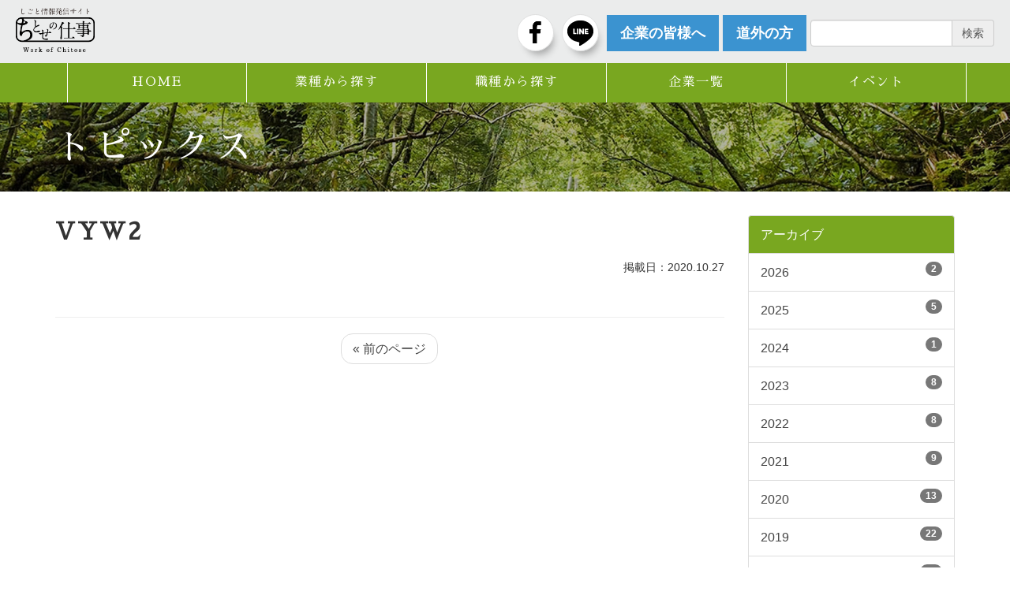

--- FILE ---
content_type: text/html; charset=UTF-8
request_url: https://www.chitose-shigoto.jp/article-company/1094.html/vyw2
body_size: 11414
content:

<!DOCTYPE html>
<html lang="ja">

<head>
  <!-- Google Tag Manager -->
  <script>
    (function(w, d, s, l, i) {
      w[l] = w[l] || [];
      w[l].push({
        'gtm.start': new Date().getTime(),
        event: 'gtm.js'
      });
      var f = d.getElementsByTagName(s)[0],
        j = d.createElement(s),
        dl = l != 'dataLayer' ? '&l=' + l : '';
      j.async = true;
      j.src =
        'https://www.googletagmanager.com/gtm.js?id=' + i + dl;
      f.parentNode.insertBefore(j, f);
    })(window, document, 'script', 'dataLayer', 'GTM-T9X8PF9');
  </script>
  <!-- End Google Tag Manager -->

  <meta http-equiv="Content-Type" content="text/html; charset=UTF-8" />
  <meta http-equiv="X-UA-Compatible" content="IE=edge">
  <meta name="viewport" content="width=device-width, initial-scale=1">
  <!--<title>VYW2 | 千歳市の求人情報サイト | ちとせの仕事千歳市の求人情報サイト | ちとせの仕事</title>-->

  <title>VYW2 | 千歳市の求人情報サイト | ちとせの仕事</title>
	<style>img:is([sizes="auto" i], [sizes^="auto," i]) { contain-intrinsic-size: 3000px 1500px }</style>
	
		<!-- All in One SEO 4.8.9 - aioseo.com -->
	<meta name="robots" content="max-image-preview:large" />
	<meta name="author" content="chitosecity"/>
	<link rel="canonical" href="https://www.chitose-shigoto.jp/article-company/1094.html/vyw2" />
	<meta name="generator" content="All in One SEO (AIOSEO) 4.8.9" />
		<meta property="og:locale" content="ja_JP" />
		<meta property="og:site_name" content="千歳市の求人情報サイト | ちとせの仕事 | 千歳市が運営する求人情報発信サイト「ちとせの仕事」" />
		<meta property="og:type" content="article" />
		<meta property="og:title" content="VYW2 | 千歳市の求人情報サイト | ちとせの仕事" />
		<meta property="og:url" content="https://www.chitose-shigoto.jp/article-company/1094.html/vyw2" />
		<meta property="article:published_time" content="2020-10-26T23:57:06+00:00" />
		<meta property="article:modified_time" content="2020-10-26T23:57:06+00:00" />
		<meta name="twitter:card" content="summary_large_image" />
		<meta name="twitter:title" content="VYW2 | 千歳市の求人情報サイト | ちとせの仕事" />
		<script type="application/ld+json" class="aioseo-schema">
			{"@context":"https:\/\/schema.org","@graph":[{"@type":"BreadcrumbList","@id":"https:\/\/www.chitose-shigoto.jp\/article-company\/1094.html\/vyw2#breadcrumblist","itemListElement":[{"@type":"ListItem","@id":"https:\/\/www.chitose-shigoto.jp#listItem","position":1,"name":"Home","item":"https:\/\/www.chitose-shigoto.jp","nextItem":{"@type":"ListItem","@id":"https:\/\/www.chitose-shigoto.jp\/article-company\/1094.html\/vyw2#listItem","name":"VYW2"}},{"@type":"ListItem","@id":"https:\/\/www.chitose-shigoto.jp\/article-company\/1094.html\/vyw2#listItem","position":2,"name":"VYW2","previousItem":{"@type":"ListItem","@id":"https:\/\/www.chitose-shigoto.jp#listItem","name":"Home"}}]},{"@type":"ItemPage","@id":"https:\/\/www.chitose-shigoto.jp\/article-company\/1094.html\/vyw2#itempage","url":"https:\/\/www.chitose-shigoto.jp\/article-company\/1094.html\/vyw2","name":"VYW2 | \u5343\u6b73\u5e02\u306e\u6c42\u4eba\u60c5\u5831\u30b5\u30a4\u30c8 | \u3061\u3068\u305b\u306e\u4ed5\u4e8b","inLanguage":"ja","isPartOf":{"@id":"https:\/\/www.chitose-shigoto.jp\/#website"},"breadcrumb":{"@id":"https:\/\/www.chitose-shigoto.jp\/article-company\/1094.html\/vyw2#breadcrumblist"},"author":{"@id":"https:\/\/www.chitose-shigoto.jp\/article-author\/chitosecity#author"},"creator":{"@id":"https:\/\/www.chitose-shigoto.jp\/article-author\/chitosecity#author"},"datePublished":"2020-10-27T08:57:06+09:00","dateModified":"2020-10-27T08:57:06+09:00"},{"@type":"Organization","@id":"https:\/\/www.chitose-shigoto.jp\/#organization","name":"\u5343\u6b73\u5e02\u306e\u6c42\u4eba\u60c5\u5831\u30b5\u30a4\u30c8 | \u3061\u3068\u305b\u306e\u4ed5\u4e8b","description":"\u5343\u6b73\u5e02\u304c\u904b\u55b6\u3059\u308b\u6c42\u4eba\u60c5\u5831\u767a\u4fe1\u30b5\u30a4\u30c8\u300c\u3061\u3068\u305b\u306e\u4ed5\u4e8b\u300d","url":"https:\/\/www.chitose-shigoto.jp\/"},{"@type":"Person","@id":"https:\/\/www.chitose-shigoto.jp\/article-author\/chitosecity#author","url":"https:\/\/www.chitose-shigoto.jp\/article-author\/chitosecity","name":"chitosecity","image":{"@type":"ImageObject","@id":"https:\/\/www.chitose-shigoto.jp\/article-company\/1094.html\/vyw2#authorImage","url":"https:\/\/secure.gravatar.com\/avatar\/21fe05aff2b93482ce1530450894d396fa9658a36d034f6a64f456c041d0aae4?s=96&d=mm&r=g","width":96,"height":96,"caption":"chitosecity"}},{"@type":"WebSite","@id":"https:\/\/www.chitose-shigoto.jp\/#website","url":"https:\/\/www.chitose-shigoto.jp\/","name":"\u5343\u6b73\u5e02\u306e\u6c42\u4eba\u60c5\u5831\u30b5\u30a4\u30c8 | \u3061\u3068\u305b\u306e\u4ed5\u4e8b","description":"\u5343\u6b73\u5e02\u304c\u904b\u55b6\u3059\u308b\u6c42\u4eba\u60c5\u5831\u767a\u4fe1\u30b5\u30a4\u30c8\u300c\u3061\u3068\u305b\u306e\u4ed5\u4e8b\u300d","inLanguage":"ja","publisher":{"@id":"https:\/\/www.chitose-shigoto.jp\/#organization"}}]}
		</script>
		<!-- All in One SEO -->

<link rel="alternate" type="application/rss+xml" title="千歳市の求人情報サイト | ちとせの仕事 &raquo; VYW2 のコメントのフィード" href="https://www.chitose-shigoto.jp/article-company/1094.html/vyw2/feed" />
<link rel='stylesheet' id='wp-block-library-css' href='https://www.chitose-shigoto.jp/wp-includes/css/dist/block-library/style.min.css?ver=6.8.3' type='text/css' media='all' />
<style id='classic-theme-styles-inline-css' type='text/css'>
/*! This file is auto-generated */
.wp-block-button__link{color:#fff;background-color:#32373c;border-radius:9999px;box-shadow:none;text-decoration:none;padding:calc(.667em + 2px) calc(1.333em + 2px);font-size:1.125em}.wp-block-file__button{background:#32373c;color:#fff;text-decoration:none}
</style>
<style id='global-styles-inline-css' type='text/css'>
:root{--wp--preset--aspect-ratio--square: 1;--wp--preset--aspect-ratio--4-3: 4/3;--wp--preset--aspect-ratio--3-4: 3/4;--wp--preset--aspect-ratio--3-2: 3/2;--wp--preset--aspect-ratio--2-3: 2/3;--wp--preset--aspect-ratio--16-9: 16/9;--wp--preset--aspect-ratio--9-16: 9/16;--wp--preset--color--black: #000000;--wp--preset--color--cyan-bluish-gray: #abb8c3;--wp--preset--color--white: #ffffff;--wp--preset--color--pale-pink: #f78da7;--wp--preset--color--vivid-red: #cf2e2e;--wp--preset--color--luminous-vivid-orange: #ff6900;--wp--preset--color--luminous-vivid-amber: #fcb900;--wp--preset--color--light-green-cyan: #7bdcb5;--wp--preset--color--vivid-green-cyan: #00d084;--wp--preset--color--pale-cyan-blue: #8ed1fc;--wp--preset--color--vivid-cyan-blue: #0693e3;--wp--preset--color--vivid-purple: #9b51e0;--wp--preset--gradient--vivid-cyan-blue-to-vivid-purple: linear-gradient(135deg,rgba(6,147,227,1) 0%,rgb(155,81,224) 100%);--wp--preset--gradient--light-green-cyan-to-vivid-green-cyan: linear-gradient(135deg,rgb(122,220,180) 0%,rgb(0,208,130) 100%);--wp--preset--gradient--luminous-vivid-amber-to-luminous-vivid-orange: linear-gradient(135deg,rgba(252,185,0,1) 0%,rgba(255,105,0,1) 100%);--wp--preset--gradient--luminous-vivid-orange-to-vivid-red: linear-gradient(135deg,rgba(255,105,0,1) 0%,rgb(207,46,46) 100%);--wp--preset--gradient--very-light-gray-to-cyan-bluish-gray: linear-gradient(135deg,rgb(238,238,238) 0%,rgb(169,184,195) 100%);--wp--preset--gradient--cool-to-warm-spectrum: linear-gradient(135deg,rgb(74,234,220) 0%,rgb(151,120,209) 20%,rgb(207,42,186) 40%,rgb(238,44,130) 60%,rgb(251,105,98) 80%,rgb(254,248,76) 100%);--wp--preset--gradient--blush-light-purple: linear-gradient(135deg,rgb(255,206,236) 0%,rgb(152,150,240) 100%);--wp--preset--gradient--blush-bordeaux: linear-gradient(135deg,rgb(254,205,165) 0%,rgb(254,45,45) 50%,rgb(107,0,62) 100%);--wp--preset--gradient--luminous-dusk: linear-gradient(135deg,rgb(255,203,112) 0%,rgb(199,81,192) 50%,rgb(65,88,208) 100%);--wp--preset--gradient--pale-ocean: linear-gradient(135deg,rgb(255,245,203) 0%,rgb(182,227,212) 50%,rgb(51,167,181) 100%);--wp--preset--gradient--electric-grass: linear-gradient(135deg,rgb(202,248,128) 0%,rgb(113,206,126) 100%);--wp--preset--gradient--midnight: linear-gradient(135deg,rgb(2,3,129) 0%,rgb(40,116,252) 100%);--wp--preset--font-size--small: 13px;--wp--preset--font-size--medium: 20px;--wp--preset--font-size--large: 36px;--wp--preset--font-size--x-large: 42px;--wp--preset--spacing--20: 0.44rem;--wp--preset--spacing--30: 0.67rem;--wp--preset--spacing--40: 1rem;--wp--preset--spacing--50: 1.5rem;--wp--preset--spacing--60: 2.25rem;--wp--preset--spacing--70: 3.38rem;--wp--preset--spacing--80: 5.06rem;--wp--preset--shadow--natural: 6px 6px 9px rgba(0, 0, 0, 0.2);--wp--preset--shadow--deep: 12px 12px 50px rgba(0, 0, 0, 0.4);--wp--preset--shadow--sharp: 6px 6px 0px rgba(0, 0, 0, 0.2);--wp--preset--shadow--outlined: 6px 6px 0px -3px rgba(255, 255, 255, 1), 6px 6px rgba(0, 0, 0, 1);--wp--preset--shadow--crisp: 6px 6px 0px rgba(0, 0, 0, 1);}:where(.is-layout-flex){gap: 0.5em;}:where(.is-layout-grid){gap: 0.5em;}body .is-layout-flex{display: flex;}.is-layout-flex{flex-wrap: wrap;align-items: center;}.is-layout-flex > :is(*, div){margin: 0;}body .is-layout-grid{display: grid;}.is-layout-grid > :is(*, div){margin: 0;}:where(.wp-block-columns.is-layout-flex){gap: 2em;}:where(.wp-block-columns.is-layout-grid){gap: 2em;}:where(.wp-block-post-template.is-layout-flex){gap: 1.25em;}:where(.wp-block-post-template.is-layout-grid){gap: 1.25em;}.has-black-color{color: var(--wp--preset--color--black) !important;}.has-cyan-bluish-gray-color{color: var(--wp--preset--color--cyan-bluish-gray) !important;}.has-white-color{color: var(--wp--preset--color--white) !important;}.has-pale-pink-color{color: var(--wp--preset--color--pale-pink) !important;}.has-vivid-red-color{color: var(--wp--preset--color--vivid-red) !important;}.has-luminous-vivid-orange-color{color: var(--wp--preset--color--luminous-vivid-orange) !important;}.has-luminous-vivid-amber-color{color: var(--wp--preset--color--luminous-vivid-amber) !important;}.has-light-green-cyan-color{color: var(--wp--preset--color--light-green-cyan) !important;}.has-vivid-green-cyan-color{color: var(--wp--preset--color--vivid-green-cyan) !important;}.has-pale-cyan-blue-color{color: var(--wp--preset--color--pale-cyan-blue) !important;}.has-vivid-cyan-blue-color{color: var(--wp--preset--color--vivid-cyan-blue) !important;}.has-vivid-purple-color{color: var(--wp--preset--color--vivid-purple) !important;}.has-black-background-color{background-color: var(--wp--preset--color--black) !important;}.has-cyan-bluish-gray-background-color{background-color: var(--wp--preset--color--cyan-bluish-gray) !important;}.has-white-background-color{background-color: var(--wp--preset--color--white) !important;}.has-pale-pink-background-color{background-color: var(--wp--preset--color--pale-pink) !important;}.has-vivid-red-background-color{background-color: var(--wp--preset--color--vivid-red) !important;}.has-luminous-vivid-orange-background-color{background-color: var(--wp--preset--color--luminous-vivid-orange) !important;}.has-luminous-vivid-amber-background-color{background-color: var(--wp--preset--color--luminous-vivid-amber) !important;}.has-light-green-cyan-background-color{background-color: var(--wp--preset--color--light-green-cyan) !important;}.has-vivid-green-cyan-background-color{background-color: var(--wp--preset--color--vivid-green-cyan) !important;}.has-pale-cyan-blue-background-color{background-color: var(--wp--preset--color--pale-cyan-blue) !important;}.has-vivid-cyan-blue-background-color{background-color: var(--wp--preset--color--vivid-cyan-blue) !important;}.has-vivid-purple-background-color{background-color: var(--wp--preset--color--vivid-purple) !important;}.has-black-border-color{border-color: var(--wp--preset--color--black) !important;}.has-cyan-bluish-gray-border-color{border-color: var(--wp--preset--color--cyan-bluish-gray) !important;}.has-white-border-color{border-color: var(--wp--preset--color--white) !important;}.has-pale-pink-border-color{border-color: var(--wp--preset--color--pale-pink) !important;}.has-vivid-red-border-color{border-color: var(--wp--preset--color--vivid-red) !important;}.has-luminous-vivid-orange-border-color{border-color: var(--wp--preset--color--luminous-vivid-orange) !important;}.has-luminous-vivid-amber-border-color{border-color: var(--wp--preset--color--luminous-vivid-amber) !important;}.has-light-green-cyan-border-color{border-color: var(--wp--preset--color--light-green-cyan) !important;}.has-vivid-green-cyan-border-color{border-color: var(--wp--preset--color--vivid-green-cyan) !important;}.has-pale-cyan-blue-border-color{border-color: var(--wp--preset--color--pale-cyan-blue) !important;}.has-vivid-cyan-blue-border-color{border-color: var(--wp--preset--color--vivid-cyan-blue) !important;}.has-vivid-purple-border-color{border-color: var(--wp--preset--color--vivid-purple) !important;}.has-vivid-cyan-blue-to-vivid-purple-gradient-background{background: var(--wp--preset--gradient--vivid-cyan-blue-to-vivid-purple) !important;}.has-light-green-cyan-to-vivid-green-cyan-gradient-background{background: var(--wp--preset--gradient--light-green-cyan-to-vivid-green-cyan) !important;}.has-luminous-vivid-amber-to-luminous-vivid-orange-gradient-background{background: var(--wp--preset--gradient--luminous-vivid-amber-to-luminous-vivid-orange) !important;}.has-luminous-vivid-orange-to-vivid-red-gradient-background{background: var(--wp--preset--gradient--luminous-vivid-orange-to-vivid-red) !important;}.has-very-light-gray-to-cyan-bluish-gray-gradient-background{background: var(--wp--preset--gradient--very-light-gray-to-cyan-bluish-gray) !important;}.has-cool-to-warm-spectrum-gradient-background{background: var(--wp--preset--gradient--cool-to-warm-spectrum) !important;}.has-blush-light-purple-gradient-background{background: var(--wp--preset--gradient--blush-light-purple) !important;}.has-blush-bordeaux-gradient-background{background: var(--wp--preset--gradient--blush-bordeaux) !important;}.has-luminous-dusk-gradient-background{background: var(--wp--preset--gradient--luminous-dusk) !important;}.has-pale-ocean-gradient-background{background: var(--wp--preset--gradient--pale-ocean) !important;}.has-electric-grass-gradient-background{background: var(--wp--preset--gradient--electric-grass) !important;}.has-midnight-gradient-background{background: var(--wp--preset--gradient--midnight) !important;}.has-small-font-size{font-size: var(--wp--preset--font-size--small) !important;}.has-medium-font-size{font-size: var(--wp--preset--font-size--medium) !important;}.has-large-font-size{font-size: var(--wp--preset--font-size--large) !important;}.has-x-large-font-size{font-size: var(--wp--preset--font-size--x-large) !important;}
:where(.wp-block-post-template.is-layout-flex){gap: 1.25em;}:where(.wp-block-post-template.is-layout-grid){gap: 1.25em;}
:where(.wp-block-columns.is-layout-flex){gap: 2em;}:where(.wp-block-columns.is-layout-grid){gap: 2em;}
:root :where(.wp-block-pullquote){font-size: 1.5em;line-height: 1.6;}
</style>
<link rel='stylesheet' id='contact-form-7-css' href='https://www.chitose-shigoto.jp/wp-content/plugins/contact-form-7/includes/css/styles.css?ver=6.1.3' type='text/css' media='all' />
<link rel='stylesheet' id='wp-pagenavi-css' href='https://www.chitose-shigoto.jp/wp-content/plugins/wp-pagenavi/pagenavi-css.css?ver=2.70' type='text/css' media='all' />
<link rel='stylesheet' id='cf7cf-style-css' href='https://www.chitose-shigoto.jp/wp-content/plugins/cf7-conditional-fields/style.css?ver=2.6.6' type='text/css' media='all' />
<script type="text/javascript" src="https://www.chitose-shigoto.jp/wp-includes/js/jquery/jquery.min.js?ver=3.7.1" id="jquery-core-js"></script>
<script type="text/javascript" src="https://www.chitose-shigoto.jp/wp-includes/js/jquery/jquery-migrate.min.js?ver=3.4.1" id="jquery-migrate-js"></script>

<!-- Meta Pixel Code -->
<script type='text/javascript'>
!function(f,b,e,v,n,t,s){if(f.fbq)return;n=f.fbq=function(){n.callMethod?
n.callMethod.apply(n,arguments):n.queue.push(arguments)};if(!f._fbq)f._fbq=n;
n.push=n;n.loaded=!0;n.version='2.0';n.queue=[];t=b.createElement(e);t.async=!0;
t.src=v;s=b.getElementsByTagName(e)[0];s.parentNode.insertBefore(t,s)}(window,
document,'script','https://connect.facebook.net/en_US/fbevents.js?v=next');
</script>
<!-- End Meta Pixel Code -->

      <script type='text/javascript'>
        var url = window.location.origin + '?ob=open-bridge';
        fbq('set', 'openbridge', '287711577195063', url);
      </script>
    <script type='text/javascript'>fbq('init', '287711577195063', {}, {
    "agent": "wordpress-6.8.3-3.0.16"
})</script><script type='text/javascript'>
    fbq('track', 'PageView', []);
  </script>
<!-- Meta Pixel Code -->
<noscript>
<img height="1" width="1" style="display:none" alt="fbpx"
src="https://www.facebook.com/tr?id=287711577195063&ev=PageView&noscript=1" />
</noscript>
<!-- End Meta Pixel Code -->
<link rel="icon" href="https://www.chitose-shigoto.jp/wp-content/uploads/2022/12/cropped-favi-32x32.png" sizes="32x32" />
<link rel="icon" href="https://www.chitose-shigoto.jp/wp-content/uploads/2022/12/cropped-favi-192x192.png" sizes="192x192" />
<link rel="apple-touch-icon" href="https://www.chitose-shigoto.jp/wp-content/uploads/2022/12/cropped-favi-180x180.png" />
<meta name="msapplication-TileImage" content="https://www.chitose-shigoto.jp/wp-content/uploads/2022/12/cropped-favi-270x270.png" />

  <!--Google reCAPTCHA-->
  <script src='https://www.google.com/recaptcha/api.js'></script>

  <!-- jQuery -->
  <script src="https://code.jquery.com/jquery-3.7.1.min.js" integrity="sha256-/JqT3SQfawRcv/BIHPThkBvs0OEvtFFmqPF/lYI/Cxo=" crossorigin="anonymous"></script>

  <!-- Bootstrap -->
  <link rel="stylesheet" href="/wp-content/themes/aplan/css/bootstrap.min.css" type="text/css" media="all" />

  <!-- swiper 7.0.3 -->
  <link rel="stylesheet" href="https://unpkg.com/swiper@7/swiper-bundle.min.css" />

  <link rel="stylesheet" href="/wp-content/themes/aplan/style.css" type="text/css" media="all" />
  <link href="https://fonts.googleapis.com/earlyaccess/sawarabimincho.css" rel="stylesheet" />
</head>

<body>
  <!-- Google Tag Manager (noscript) -->
  <noscript><iframe src="https://www.googletagmanager.com/ns.html?id=GTM-T9X8PF9" height="0" width="0" style="display:none;visibility:hidden"></iframe></noscript>
  <!-- End Google Tag Manager (noscript) -->

  <!--<div id="fb-root"></div>-->
  <script>
    (function(d, s, id) {
      var js, fjs = d.getElementsByTagName(s)[0];
      if (d.getElementById(id)) return;
      js = d.createElement(s);
      js.id = id;
      js.src = "//connect.facebook.net/ja_JP/sdk.js#xfbml=1&version=v2.8";
      fjs.parentNode.insertBefore(js, fjs);
    }(document, 'script', 'facebook-jssdk'));
  </script>

  
  <header>
    <div class="container-fluid noprint">
      <h1 class="logo">
        <a href="/" title="千歳市が運営する求人情報発信サイト「ちとせの仕事」">
          <img src="/wp-content/themes/aplan/img/logo.gif" class="img-responsive" alt="千歳市が運営する求人情報発信サイト「ちとせの仕事」" />
        </a>
      </h1>

      <div class=" b-right hidden-xs">
        <span class="sns"><a href="https://www.facebook.com/chitose.shigoto/" target="_blank"><img src="/wp-content/themes/aplan/img/icon_01.gif" class="img-responsive img-circle" /></a></span>
        <span class="sns"><a href="/line.html"><img src="/wp-content/themes/aplan/img/icon_00.png" class="img-responsive img-circle" /></a></span>
        <a href="/contact.html" class="btn btn-lg btn-blue mr05"><strong>企業の皆様へ</strong></a>
        <a href="https://outer.chitose-shigoto.jp" class="btn btn-lg btn-blue mr05"><strong>道外の方</strong></a>
        <!-- <a href="/magazine.html" class="btn btn-lg btn-blue"><strong>メルマガ登録</strong></a> -->

        <div>
          <form action="/" method="get">
            <div class="input-group">
              <input type="text" name="s" class="inputField form-control" value="" aria-describedby="submit-btn" style="width: 180px;">
              <span class="input-group-addon" id="submit-btn">検索</span>
            </div>
          </form>
        </div>
      </div>
      <div class="sb-toggle-right hidden-md hidden-sm hidden-lg"><img src="/wp-content/themes/aplan/img/menu.png" width="50" /></div>
    </div>

    <!-- Static navbar -->
    <div class="navbar navbar-default hidden-xs" role="navigation">
      <div class="container">
        <div class="container navbar">
          <ul id="mega-menu-1" class="mega-menu hidden-xs">
            <li class="st"><a href="/">HOME</a></li>
            <li>
              <a href="/jobsearch.html?category=gyoushu">業種から探す</a>
              <ul>
                <li class="mega_inner">
                  <ul class="mega_menu jobsearch-terms">
                    <li><a href='/search.html?key=%E8%BE%B2%E6%A5%AD%E3%83%BB%E6%9E%97%E6%A5%AD&category=gyoushu#search-results' class='btn btn-default'>農業・林業</a></li><li><a href='/search.html?key=%E5%BB%BA%E8%A8%AD%E6%A5%AD&category=gyoushu#search-results' class='btn btn-default'>建設業</a></li><li><a href='/search.html?key=%E8%A3%BD%E9%80%A0%E6%A5%AD&category=gyoushu#search-results' class='btn btn-default'>製造業</a></li><li><a href='/search.html?key=IT%E3%83%BB%E6%83%85%E5%A0%B1%E9%80%9A%E4%BF%A1%E6%A5%AD&category=gyoushu#search-results' class='btn btn-default'>IT・情報通信業</a></li><li><a href='/search.html?key=%E9%83%B5%E4%BE%BF%E3%83%BB%E9%81%8B%E8%BC%B8%E6%A5%AD&category=gyoushu#search-results' class='btn btn-default'>郵便・運輸業</a></li><li><a href='/search.html?key=%E5%8D%B8%E5%A3%B2%E6%A5%AD%E3%83%BB%E5%B0%8F%E5%A3%B2%E6%A5%AD&category=gyoushu#search-results' class='btn btn-default'>卸売業・小売業</a></li><li><a href='/search.html?key=%E4%BF%9D%E9%99%BA%E3%83%BB%E9%87%91%E8%9E%8D%E6%A5%AD&category=gyoushu#search-results' class='btn btn-default'>保険・金融業</a></li><li><a href='/search.html?key=%E4%B8%8D%E5%8B%95%E7%94%A3%E3%83%BB%E3%83%AA%E3%83%BC%E3%82%B9&category=gyoushu#search-results' class='btn btn-default'>不動産・リース</a></li><li><a href='/search.html?key=%E5%AD%A6%E8%A1%93%E7%A0%94%E7%A9%B6%E3%83%BB%E5%B0%82%E9%96%80%E6%8A%80%E8%A1%93%E3%82%B5%E3%83%BC%E3%83%93%E3%82%B9&category=gyoushu#search-results' class='btn btn-default'>学術研究・専門技術サービス</a></li><li><a href='/search.html?key=%E5%AE%BF%E6%B3%8A%E3%83%BB%E9%A3%B2%E9%A3%9F%E3%82%B5%E3%83%BC%E3%83%93%E3%82%B9&category=gyoushu#search-results' class='btn btn-default'>宿泊・飲食サービス</a></li><li><a href='/search.html?key=%E7%94%9F%E6%B4%BB%E9%96%A2%E9%80%A3%E3%82%B5%E3%83%BC%E3%83%93%E3%82%B9%E3%83%BB%E5%A8%AF%E6%A5%BD&category=gyoushu#search-results' class='btn btn-default'>生活関連サービス・娯楽</a></li><li><a href='/search.html?key=%E5%8C%BB%E7%99%82%E3%83%BB%E7%A6%8F%E7%A5%89&category=gyoushu#search-results' class='btn btn-default'>医療・福祉</a></li><li><a href='/search.html?key=%E6%95%99%E8%82%B2%E3%83%BB%E5%AD%A6%E7%BF%92%E6%94%AF%E6%8F%B4%E6%A5%AD&category=gyoushu#search-results' class='btn btn-default'>教育・学習支援業</a></li><li><a href='/search.html?key=%E3%82%B5%E3%83%BC%E3%83%93%E3%82%B9%E6%A5%AD&category=gyoushu#search-results' class='btn btn-default'>サービス業</a></li><li><a href='/search.html?key=%E7%A9%BA%E6%B8%AF%E9%96%A2%E9%80%A3&category=gyoushu#search-results' class='btn btn-default'>空港関連</a></li><li><a href='/search.html?key=%E3%81%9D%E3%81%AE%E4%BB%96&category=gyoushu#search-results' class='btn btn-default'>その他</a></li>                  </ul>
                </li>
              </ul>
            </li>
            <li>
              <a href="/jobsearch.html?category=shokushu">職種から探す</a>
              <ul>
                <li class="mega_inner">
                  <ul class="mega_menu jobsearch-terms">
                    <li><a href='/search.html?key=%E7%AE%A1%E7%90%86%E8%81%B7&category=shokushu#search-results' class='btn btn-default'>管理職</a></li><li><a href='/search.html?key=%E4%BA%8B%E5%8B%99%E8%81%B7&category=shokushu#search-results' class='btn btn-default'>事務職</a></li><li><a href='/search.html?key=%E5%96%B6%E6%A5%AD%E3%83%BB%E8%B2%A9%E5%A3%B2%E8%81%B7&category=shokushu#search-results' class='btn btn-default'>営業・販売職</a></li><li><a href='/search.html?key=%E5%B0%82%E9%96%80%E6%8A%80%E8%A1%93%E8%81%B7%EF%BC%88%E6%83%85%E5%A0%B1%E5%87%A6%E7%90%86%EF%BC%89&category=shokushu#search-results' class='btn btn-default'>専門技術職（情報処理）</a></li><li><a href='/search.html?key=%E5%B0%82%E9%96%80%E6%8A%80%E8%A1%93%E8%81%B7%EF%BC%88%E9%9B%BB%E6%B0%97%E3%83%BB%E6%A9%9F%E6%A2%B0%EF%BC%89&category=shokushu#search-results' class='btn btn-default'>専門技術職（電気・機械）</a></li><li><a href='/search.html?key=%E5%B0%82%E9%96%80%E6%8A%80%E8%A1%93%E8%81%B7%EF%BC%88%E5%BB%BA%E7%AF%89%E3%83%BB%E5%9C%9F%E6%9C%A8%EF%BC%89&category=shokushu#search-results' class='btn btn-default'>専門技術職（建築・土木）</a></li><li><a href='/search.html?key=%E5%B0%82%E9%96%80%E6%8A%80%E8%A1%93%E8%81%B7%EF%BC%88%E9%A3%9F%E5%93%81%E3%83%BB%E5%8C%96%E5%AD%A6%EF%BC%89&category=shokushu#search-results' class='btn btn-default'>専門技術職（食品・化学）</a></li><li><a href='/search.html?key=%E5%B0%82%E9%96%80%E6%8A%80%E8%A1%93%E8%81%B7%EF%BC%88%E5%8C%BB%E7%99%82%E3%83%BB%E7%A6%8F%E7%A5%89%EF%BC%89&category=shokushu#search-results' class='btn btn-default'>専門技術職（医療・福祉）</a></li><li><a href='/search.html?key=%E5%B0%82%E9%96%80%E6%8A%80%E8%A1%93%E8%81%B7%EF%BC%88%E3%81%9D%E3%81%AE%E4%BB%96%EF%BC%89&category=shokushu#search-results' class='btn btn-default'>専門技術職（その他）</a></li><li><a href='/search.html?key=%E5%88%B6%E4%BD%9C%E8%81%B7%EF%BC%88%E3%82%AF%E3%83%AA%E3%82%A8%E3%82%A4%E3%83%86%E3%82%A3%E3%83%96%EF%BC%89&category=shokushu#search-results' class='btn btn-default'>制作職（クリエイティブ）</a></li><li><a href='/search.html?key=%E6%95%99%E8%82%B2%E3%83%BB%E5%AD%A6%E7%BF%92%E6%94%AF%E6%8F%B4%E6%A5%AD&category=shokushu#search-results' class='btn btn-default'>教育・学習支援業</a></li><li><a href='/search.html?key=%E3%82%B5%E3%83%BC%E3%83%93%E3%82%B9&category=shokushu#search-results' class='btn btn-default'>サービス</a></li><li><a href='/search.html?key=%E4%BF%9D%E5%AE%89&category=shokushu#search-results' class='btn btn-default'>保安</a></li><li><a href='/search.html?key=%E8%BE%B2%E6%9E%97%E6%A5%AD%E4%BD%9C%E6%A5%AD%E8%80%85&category=shokushu#search-results' class='btn btn-default'>農林業作業者</a></li><li><a href='/search.html?key=%E8%BC%B8%E9%80%81%E3%83%BB%E6%A9%9F%E6%A2%B0%E9%81%8B%E8%BB%A2&category=shokushu#search-results' class='btn btn-default'>輸送・機械運転</a></li><li><a href='/search.html?key=%E6%8A%80%E8%83%BD%E5%B7%A5%EF%BC%88%E5%BB%BA%E7%AF%89%E3%83%BB%E5%9C%9F%E6%9C%A8%EF%BC%89&category=shokushu#search-results' class='btn btn-default'>技能工（建築・土木）</a></li><li><a href='/search.html?key=%E7%94%9F%E7%94%A3%E5%B7%A5%E7%A8%8B&category=shokushu#search-results' class='btn btn-default'>生産工程</a></li><li><a href='/search.html?key=%E3%81%9D%E3%81%AE%E4%BB%96&category=shokushu#search-results' class='btn btn-default'>その他</a></li>                  </ul>
                </li>
              </ul>
            </li>
            <li><a href="/article-company">企業一覧</a></li>
            <li><a href="/c/all/category02">イベント</a></li>
            <!-- <li><a href="/life.html">千歳LIFE</a>
              <ul>
                <li class="mega_inner">
                  <ul class="mega_menu01">
                    <li class="mb05"><a href="/life/data.html">千歳市DATA</a></li>
                    <li><a href="/life/nature.html">千歳の自然</a></li>
                  </ul>
                  <ul class="mega_menu03">
                    <li><a href="/life/activity.html">千歳で活きる</a>
                      <ol>
                        <li><a href="/shikotsu.html">支笏湖アクティビティライフ</a></li>
                        <li><a href="/golf.html">ゴルフパラダイスin千歳</a></li>
                        <li><a href="/camp.html">キャンプ場ガイド</a></li>
                        <li><a href="/sports.html">ウインタースポーツ</a></li>
                        <li><a href="/drive01.html">ドライブ講座～農業エリア編～</a></li>
                        <li><a href="/drive02.html">ドライブ講座～秋冬の支笏湖編～</a></li>
                        <li><a href="/recommend.html">絶品の店</a></li>
                      </ol>
                    </li>
                  </ul>
                  <ul class="mega_menu04">
                    <li><a href="life/live.html">千歳で暮らす</a>
                      <ol>
                        <li><a href="/access.html">交通アクセス</a></li>
                        <li><a href="/shopping.html">買い物・遊びのスポット</a></li>
                        <li><a href="/child.html">子育てするなら、千歳市</a></li>
                        <li><a href="/facility.html">文化・スポーツ施設</a></li>
                        <li><a href="/care.html">医療・福祉</a></li>
                        <li><a href="/winter.html">冬の暮らしと住まい</a></li>
                      </ol>
                    </li>
                  </ul>
                </li>
              </ul>
            </li> -->
          </ul>
        </div><!--/.nav-collapse -->
      </div>
    </div>
  </header>

  
<section>
  <div id="title">
    <div class="covor">
      <div class="container">
        <div class="hidden-sp"></div>
        <h2>トピックス</h2>
      </div>
    </div>
  </div>

  <main role="main">
    <div class="container">
      <div class="row">
        <div class="col-sm-9">
          <article class="single">
            
                <!-- タイトル・日付 -->
                <h3 class="mt00">VYW2</h3>
                <p class="text-right"><small>掲載日：2020.10.27</small></p>
                <!-- タイトル・日付 -->

                <!-- アイキャッチ -->
                                <!-- アイキャッチ -->

                <!-- 投稿本文 -->
                <div class="textarea mt30 mb10">
                                  </div>

                <!-- ハロワ定型文 - エリア -->
                                <!-- 投稿本文 -->

                <span class="clearfix"></span>

                <!-- 新 画像 -->
                                <!-- 新 画像 -->

                <span class="clearfix"></span>

                <!-- 新 添付ファイル -->
                                <!-- 新 添付ファイル -->

                <span class="clearfix"></span>

                <!-- 新 参考リンク -->
                                <!-- 新 参考リンク -->

                <span class="clearfix"></span>

                <!-- 旧 添付ファイル -->
                                <!-- 旧 添付ファイル -->

                <span class="clearfix"></span>

                <!-- 旧 画像 -->
                                <!-- 旧 画像 -->

                <span class="clearfix"></span>
                          

          </article>
          <hr />
          <ul class="pager">
            <li><a href="https://www.chitose-shigoto.jp/article-company/1094.html" rel="prev">&laquo; 前のページ</a></li>
            <li></li>
          </ul>
                  </div>
        <div class="col-sm-3">
          <div class="sidebar">
	<ul class="list-group">
  	<li class="list-group-item active">アーカイブ</li>
			<li class='list-group-item'><a href='https://www.chitose-shigoto.jp/article-date/2026'>2026<span class='badge pull-right'>2</span></a></li>
	<li class='list-group-item'><a href='https://www.chitose-shigoto.jp/article-date/2025'>2025<span class='badge pull-right'>5</span></a></li>
	<li class='list-group-item'><a href='https://www.chitose-shigoto.jp/article-date/2024'>2024<span class='badge pull-right'>1</span></a></li>
	<li class='list-group-item'><a href='https://www.chitose-shigoto.jp/article-date/2023'>2023<span class='badge pull-right'>8</span></a></li>
	<li class='list-group-item'><a href='https://www.chitose-shigoto.jp/article-date/2022'>2022<span class='badge pull-right'>8</span></a></li>
	<li class='list-group-item'><a href='https://www.chitose-shigoto.jp/article-date/2021'>2021<span class='badge pull-right'>9</span></a></li>
	<li class='list-group-item'><a href='https://www.chitose-shigoto.jp/article-date/2020'>2020<span class='badge pull-right'>13</span></a></li>
	<li class='list-group-item'><a href='https://www.chitose-shigoto.jp/article-date/2019'>2019<span class='badge pull-right'>22</span></a></li>
	<li class='list-group-item'><a href='https://www.chitose-shigoto.jp/article-date/2018'>2018<span class='badge pull-right'>15</span></a></li>
	<li class='list-group-item'><a href='https://www.chitose-shigoto.jp/article-date/2017'>2017<span class='badge pull-right'>9</span></a></li>
	<li class='list-group-item'><a href='https://www.chitose-shigoto.jp/article-date/2016'>2016<span class='badge pull-right'>1</span></a></li>
	</ul>


	<ul class="list-group">
  	<li class="list-group-item active">カテゴリー</li>
			<li class=list-group-item "cat-item cat-item-5"><a href="https://www.chitose-shigoto.jp/c/all/category02">イベント<span class='badge pull-right'>72</span></a>
</li>
	<li class=list-group-item "cat-item cat-item-4"><a href="https://www.chitose-shigoto.jp/c/all/category01">お知らせ<span class='badge pull-right'>60</span></a>
</li>
	<li class=list-group-item "cat-item cat-item-6"><a href="https://www.chitose-shigoto.jp/c/all/category03">その他<span class='badge pull-right'>1</span></a>
</li>
	<li class=list-group-item "cat-item cat-item-1"><a href="https://www.chitose-shigoto.jp/c/all">全件表示<span class='badge pull-right'>93</span></a>
</li>
	</ul>


	<ul class="list-group">
  	<li class="list-group-item active">RSSフィード</li>
		<li class="list-group-item"><a href="/feed/">記事購読</a></li>
	</ul>
</div>        </div>
      </div>
    </div>
  </main>
</section>



<footer class="clearfix">
    <div class="wrap bgc02 clearfix">
        <div class="container">
            <div class="row">
                <div class="col-lg-2 col-sm-2 col-xs-12 mb10">
                    <img src="/wp-content/themes/aplan/img/logo.gif" class="img-responsive" />
                    <span class="clearfix"></span>
                </div>

                <div class="col-lg-5 col-sm-4 col-xs-12 mb10">
                    千歳市役所<br />
                    産業振興部 商業労働課 労政係<br />
                    〒066-8686　千歳市東雲町2丁目34番地<br />
                    TEL: 0123-24-0602（直通）<br />
                    FAX: 0123-22-8854 <br />
                    E-mail: info★chitose-shigoto.jp<br><span class="small">※E-mailをご利用する場合は、上記の「★」を「＠」に置き換えてメール送信願います。</span></a>
                </div>

                <div class="col-lg-5 col-sm-6 hidden-xs">
                    <span class="clearfix"></span>
                    <div class="row">
                        <div class="col-lg-6 col-sm-6">
                            <ul class="row">
                                <li><a href="/">HOME</a></li>
                                <li><a href="/jobsearch.html?category=gyoushu">業種から探す</a></li>
                                <li><a href="/jobsearch.html?category=shokushu">職種から探す</a></li>
                                <li><a href="/article-company">企業一覧</a></li>
                                <li><a href="/c/all/category02">イベント</a></li>
                            </ul>
                        </div>
                        <div class="col-lg-6 col-sm-6">
                            <ul class="row">
                                <li><a href="/contact.html">企業の皆様へ</a></li>
                                <li><a href="/line.html">LINE仕事情報</a></li>
                                <li><a href="/terms.html">利用・運用規約</a></li>
                                <li><a href="/privacy.html">プライバシーポリシー</a></li>
                            </ul>
                        </div>
                    </div>
                </div>
            </div>
        </div>
    </div>

    <div class="dsc">&copy;2017&nbsp; Chitose City.</div>
</footer>

<p id="page_top"><a href="#top"><img src="/wp-content/themes/aplan/img/re_top.png" class="img-responsive center-block" /></a></p>

<div class="sb-slidebar sb-right sb-style-overlay">
    <div class="sp_menu">
        <h4>検索</h4>
        <div class="form-group">
            <div class="sp_search text-center col-xs-10 col-xs-offset-1">
                <form action="/" method="get">
                    <dl>
                        <dt>
                            <input type="text" name="s" class="inputField form-control" value="" /><input type="hidden" name="action" value="results" />
                        </dt>
                        <dd><input type="submit" alt="検索" class="btn btn-default btn-block mt05" value="検索" />
                        </dd>
                    </dl>
                </form>
            </div>
        </div>
        <span class="clearfix"></span>
        <h4>メインメニュー</h4>
        <ul class="mainmenu mb60">
            <li><a href="/">HOME</a></li>
            <li><a href="/jobsearch.html?category=gyoushu">業種から探す</a></li>
            <li><a href="/jobsearch.html?category=shokushu">職種から探す</a></li>
            <li><a href="/article-company">企業一覧</a></li>
            <li><a href="/c/all/category02">イベント</a></li>
        </ul>
        <h4>各種情報</h4>
        <ul class="mainmenu mb60">
            <li><a href="/contact.html">企業の皆様へ</a></li>
            <li><a href="/magazine.html">メルマガ登録・解除・変更</a></li>
            <li><a href="/terms.html">利用・運用規約</a></li>
            <li><a href="/privacy.html">プライバシーポリシー</a></li>
        </ul>
        <h4>SNS</h4>
        <ul class="social">
            <li><a href="https://www.facebook.com/chitose.shigoto/" target="_blank"><img src="/wp-content/themes/aplan/img/icon_01.gif" class="img-circle" /></a><a href="https://line.me/R/ti/p/%40cig3165l" target="_blank"><img src="/wp-content/themes/aplan/img/icon_00.png" class="img-circle" /></a></li>
        </ul>
    </div>
</div>

<script>
    (function(i, s, o, g, r, a, m) {
        i['GoogleAnalyticsObject'] = r;
        i[r] = i[r] || function() {
            (i[r].q = i[r].q || []).push(arguments)
        }, i[r].l = 1 * new Date();
        a = s.createElement(o),
            m = s.getElementsByTagName(o)[0];
        a.async = 1;
        a.src = g;
        m.parentNode.insertBefore(a, m)
    })(window, document, 'script', '//www.google-analytics.com/analytics.js', 'ga');

    ga('create', 'UA-89027110-1', 'auto');
    ga('send', 'pageview');
</script>

<script type="speculationrules">
{"prefetch":[{"source":"document","where":{"and":[{"href_matches":"\/*"},{"not":{"href_matches":["\/wp-*.php","\/wp-admin\/*","\/wp-content\/uploads\/*","\/wp-content\/*","\/wp-content\/plugins\/*","\/wp-content\/themes\/aplan\/*","\/*\\?(.+)"]}},{"not":{"selector_matches":"a[rel~=\"nofollow\"]"}},{"not":{"selector_matches":".no-prefetch, .no-prefetch a"}}]},"eagerness":"conservative"}]}
</script>
    <!-- Meta Pixel Event Code -->
    <script type='text/javascript'>
        document.addEventListener( 'wpcf7mailsent', function( event ) {
        if( "fb_pxl_code" in event.detail.apiResponse){
          eval(event.detail.apiResponse.fb_pxl_code);
        }
      }, false );
    </script>
    <!-- End Meta Pixel Event Code -->
    <div id='fb-pxl-ajax-code'></div><script type="text/javascript" src="https://www.chitose-shigoto.jp/wp-includes/js/dist/hooks.min.js?ver=4d63a3d491d11ffd8ac6" id="wp-hooks-js"></script>
<script type="text/javascript" src="https://www.chitose-shigoto.jp/wp-includes/js/dist/i18n.min.js?ver=5e580eb46a90c2b997e6" id="wp-i18n-js"></script>
<script type="text/javascript" id="wp-i18n-js-after">
/* <![CDATA[ */
wp.i18n.setLocaleData( { 'text direction\u0004ltr': [ 'ltr' ] } );
/* ]]> */
</script>
<script type="text/javascript" src="https://www.chitose-shigoto.jp/wp-content/plugins/contact-form-7/includes/swv/js/index.js?ver=6.1.3" id="swv-js"></script>
<script type="text/javascript" id="contact-form-7-js-translations">
/* <![CDATA[ */
( function( domain, translations ) {
	var localeData = translations.locale_data[ domain ] || translations.locale_data.messages;
	localeData[""].domain = domain;
	wp.i18n.setLocaleData( localeData, domain );
} )( "contact-form-7", {"translation-revision-date":"2025-10-29 09:23:50+0000","generator":"GlotPress\/4.0.3","domain":"messages","locale_data":{"messages":{"":{"domain":"messages","plural-forms":"nplurals=1; plural=0;","lang":"ja_JP"},"This contact form is placed in the wrong place.":["\u3053\u306e\u30b3\u30f3\u30bf\u30af\u30c8\u30d5\u30a9\u30fc\u30e0\u306f\u9593\u9055\u3063\u305f\u4f4d\u7f6e\u306b\u7f6e\u304b\u308c\u3066\u3044\u307e\u3059\u3002"],"Error:":["\u30a8\u30e9\u30fc:"]}},"comment":{"reference":"includes\/js\/index.js"}} );
/* ]]> */
</script>
<script type="text/javascript" id="contact-form-7-js-before">
/* <![CDATA[ */
var wpcf7 = {
    "api": {
        "root": "https:\/\/www.chitose-shigoto.jp\/wp-json\/",
        "namespace": "contact-form-7\/v1"
    }
};
/* ]]> */
</script>
<script type="text/javascript" src="https://www.chitose-shigoto.jp/wp-content/plugins/contact-form-7/includes/js/index.js?ver=6.1.3" id="contact-form-7-js"></script>
<script type="text/javascript" id="wpcf7cf-scripts-js-extra">
/* <![CDATA[ */
var wpcf7cf_global_settings = {"ajaxurl":"https:\/\/www.chitose-shigoto.jp\/wp-admin\/admin-ajax.php"};
/* ]]> */
</script>
<script type="text/javascript" src="https://www.chitose-shigoto.jp/wp-content/plugins/cf7-conditional-fields/js/scripts.js?ver=2.6.6" id="wpcf7cf-scripts-js"></script>

<!-- swiper7 -->
<script src="https://unpkg.com/swiper@7/swiper-bundle.min.js"></script>

<script type="text/javascript" src="/wp-content/themes/aplan/js/app.min.js"></script>
<script type="text/javascript" src="/wp-content/themes/aplan/js/common.js"></script>

</body>

</html>

--- FILE ---
content_type: text/css
request_url: https://www.chitose-shigoto.jp/wp-content/themes/aplan/css/dcmegamenu.css
body_size: 860
content:
/* Mega Menu Styles */
#mega-menu-1 {
  width: 100%;
}
.mega-menu ul,
.mega-menu ul li {
  list-style: none;
}
.mega-menu ul {
  position: relative;
  padding: 0;
  margin: 0;
}
.mega-menu ul li ul {
  display: none;
}
.mega-menu .sub {
  display: none;
  /* display: block !important; */
}
.mega-menu .sub ul {
  display: block;
}

#mega-menu-1 {
  list-style: none;
  position: relative;
  padding: 0;
  margin: 0;
}
#mega-menu-1 .sub ul {
  display: block;
}
#mega-menu-1 {
  width: 100%;
  position: relative;
  height: 50px;
}
#mega-menu-1 li {
  display: block;
  float: left;
  margin: 0;
  padding: 0;
  height: 50px;
  border-right: 1px solid #ffffff;
  text-align: center;
  width: 20%;
}
#mega-menu-1 li.st {
  border-left: 1px solid #ffffff;
}
#mega-menu-1 li a {
  /* vertical-align: middle; */
  display: block;
  color: #fff;
  text-decoration: none;
  text-align: center;
  letter-spacing: 0.1em;
  height: 50px;
}
#mega-menu-1 li a:hover {
  background-color: #cc0000;
}

/* #mega-menu-1 li.mega-hover a,
#mega-menu-1 li.mega-hover a:hover {
}
#mega-menu-1 li a:hover {
} */

#mega-menu-1 li .sub-container {
  position: absolute;
}

#mega-menu-1 li .sub {
  width: 100%;
  background-color: rgba(255, 255, 255, 1);
  height: 270px;
  padding: 10px 0 0 20px;
}

#mega-menu-1 li .sub .row {
  width: 100%;
  overflow: hidden;
  clear: both;
  height: 320px;
}

#mega-menu-1 li .sub li {
  width: 100%;
  list-style: none;
  font-size: 1em;
  font-weight: normal;
}
#mega-menu-1 li .sub li.mega-hdr {
  margin: 0 10px 10px 0;
  float: left;
}

#mega-menu-1 li .sub li.mega-hdr.last {
  margin-right: 0;
  width: 100%;
}

#mega-menu-1 li .sub a {
  background: none;
  display: block;
  float: none;
  font-size: 1em;
  color: #333333;
  position: relative;
}

#mega-menu-1 li .sub li a:before {
  content: "";
  display: block;
  position: absolute;
}

#mega-menu-1 li .sub li.mega-hdr a.mega-hdr-a {
  padding: 5px 15px;
  margin-bottom: 5px;
  font-weight: bold;
  color: #fc9bc9;
}
#mega-menu-1 li .sub li.mega-hdr a.mega-hdr-a:hover {
  color: #000;
}
#mega-menu-1 .sub li.mega-hdr li a {
  padding: 8px;
  text-align: left;
  font-weight: normal;
}
#mega-menu-1 .sub li.mega-hdr li a:hover {
  color: #333333;
}
#mega-menu-1 .sub ul li {
  padding-right: 0;
}
#mega-menu-1 li .sub-container.non-mega .sub {
  padding: 10px;
}
#mega-menu-1 li .sub-container.non-mega li {
  padding: 0;
  margin: 0;
}
#mega-menu-1 li .sub-container.non-mega li a {
  padding: 0;
}
/* #mega-menu-1 li .sub-container.non-mega li a:hover {
} */

#mega-menu-1 ul.mega_menu01 {
  height: 300px !important;
  display: table-cell !important;
  width: 20% !important;
  border-right: 1px solid #dfdfdf;
  float: left;
}
#mega-menu-1 ul.mega_menu03 {
  height: 300px !important;
  display: table-cell !important;
  width: 40% !important;
  border-right: 1px solid #dfdfdf;
  float: left;
}
#mega-menu-1 ul.mega_menu04 {
  height: 300px !important;
  display: table-cell !important;
  width: 40% !important;
  float: left;
}

#mega-menu-1 ul.mega_menu01 li a,
#mega-menu-1 ul.mega_menu02 li a,
#mega-menu-1 ul.mega_menu03 li a,
#mega-menu-1 ul.mega_menu04 li a {
  float: none !important;
  display: block !important;
  font-size: 100%;
  margin: 0;
  padding: 0;
  height: auto !important;
}

#mega-menu-1 ul.mega_menu01 li,
#mega-menu-1 ul.mega_menu02 li,
#mega-menu-1 ul.mega_menu03 li,
#mega-menu-1 ul.mega_menu04 li {
  float: none !important;
  display: block !important;
  margin: 0;
  padding: 0;
  height: auto !important;
  font-weight: bold;
  border: none;
}
